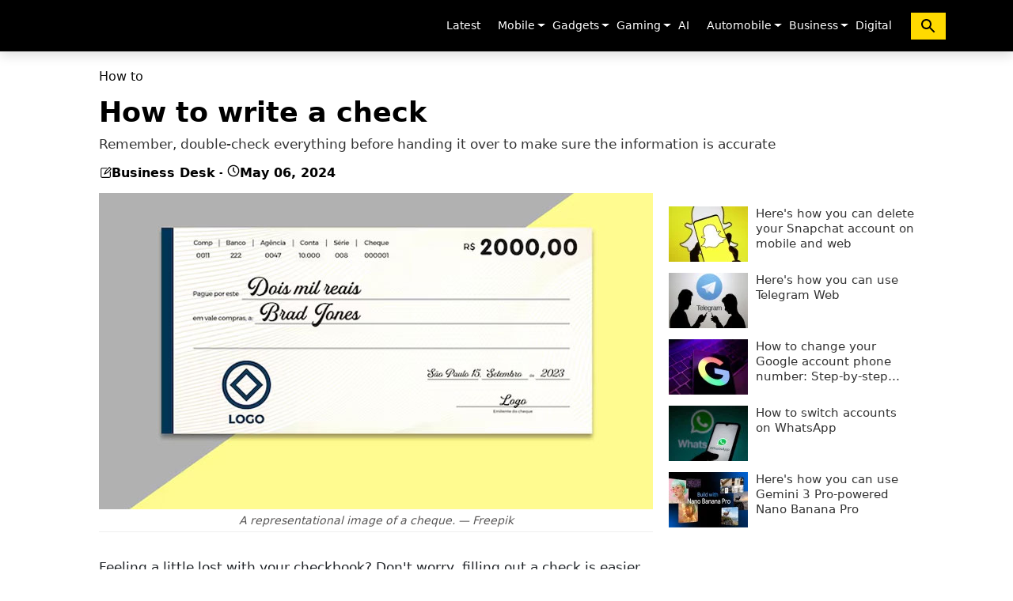

--- FILE ---
content_type: text/html; charset=UTF-8
request_url: https://www.gadinsider.com/how-to-write-a-check-how-to-5099
body_size: 16853
content:
<!doctype html>
<html lang="en" class="no-js">
<head>
    <meta charset="utf-8">
    <meta http-equiv="Content-Type" content="text/html; charset=utf-8"/>
    <meta name="viewport" content="width=device-width, initial-scale=1"/>
    <meta name="robots" content="max-image-preview:large">
        <title>How to write a check</title>
    
    
    <meta name="description" content="Feeling a little lost with your checkbook Dont worry filling out a check is easier than you think Whether its your first time or you just need a refresher Gadinsider will walk you down so the process so that you are concerned about how to fill a check" >
    <link rel="canonical" href="https://www.gadinsider.com/how-to-write-a-check-how-to-5099" />
    <link rel="alternate" type="application/rss+xml" title="How to - Gadinsider" href="https://www.gadinsider.com/rss/1"   />
    <!-- CSRF Token -->
    <meta name="csrf-token" content="6c9wfxw3qe832KzzQH4baBQCaI5jDLQn1J0RHZnx">
        <meta property="og:title" content="How to write a check" />
    <meta property="og:image" content="https://www.gadinsider.com/storage/posts/featureImages/24-05-06/17150203494654.jpg" />
    <meta property="og:description" content="Feeling a little lost with your checkbook Dont worry filling out a check is easier than you think Whether its your first time or you just need a refresher Gadinsider will walk you down so the process so that you are concerned about how to fill a check" />
    <meta property="og:url" content="https://www.gadinsider.com/how-to-write-a-check-how-to-5099">
    <meta property="og:type" content="article" />
    <meta property="og:site_name" content="GadInsider">
    <meta name="twitter:card" content="summary_large_image">
    <meta name="twitter:site" content="@Gadinsidernews">
    <meta name="twitter:creator" content="@Web Desk" />
    <meta name="twitter:title" content="How to write a check">
    <meta name="twitter:description" content="Feeling a little lost with your checkbook Dont worry filling out a check is easier than you think Whether its your first time or you just need a refresher Gadinsider will walk you down so the process so that you are concerned about how to fill a check">
    <meta name="twitter:image" content="https://www.gadinsider.com/storage/posts/featureImages/24-05-06/17150203494654.jpg">


        
    <script type="application/ld+json">
        {
            "@context": "https://schema.org/",
            "@type": "NewsArticle",
            "mainEntityofPage": "https://www.gadinsider.com/how-to-write-a-check-how-to-5099",
            "headline": "How to write a check",
             "datePublished": "2024-05-06T23:32:20+05:00",
             "dateModified": "2024-05-06T23:34:20+05:00",
             "description": "Feeling a little lost with your checkbook Dont worry filling out a check is easier than you think Whether its your first time or you just need a refresher Gadinsider will walk you down so the process so that you are concerned about how to fill a check",
             "image": {
                "@type": "ImageObject",
                "url": "https://www.gadinsider.com/storage/posts/featureImages/24-05-06/17150203494654.jpg",
                "width": 700,
                "height": 400
              },
                          "author": {
                              "@type":"Person",
                              "name":"Business Desk",
                  "url":""
              },
              
        "publisher": {
          "@type": "Organization",
          "name": "Gadinsider",
          "logo": {
            "@type": "ImageObject",
            "url": "https://www.gadinsider.com/website/img/favicon/ms-icon-112x112.png",
                "width": 427,
                "height": 60
              }
            }
        }


        </script>
<script type="application/ld+json">
    {
      "@context": "https://schema.org",
      "@type": "WebSite",
      "url": "https://www.gadinsider.com/",
      "potentialAction": {
        "@type": "SearchAction",
        "target": "https://www.gadinsider.com/search?q={search_term_string}",
        "query-input": "required name=search_term_string"
      }
    }
    </script>
    
    
        <script type="application/ld+json">
        {
            "@context":"https://schema.org",
            "@type":"Organization",
            "name":"Gadinsider",
            "url":"https://www.gadinsider.com/",
            "logo":"https://www.gadinsider.com/website/img/favicon/ms-icon-112x112.png",
            "sameAs":
            [
            "https://www.facebook.com/Gadinsider/",
            "https://x.com/Gadinsidernews",
            "https://www.youtube.com/@GadInsider"
            ]
        }
    </script>
    
    <link rel="shortcut icon" href="https://www.gadinsider.com/website/img/favicon/favicon-32x32.png">
    <link rel="apple-touch-icon" sizes="57x57" href="https://www.gadinsider.com/website/img/favicon/apple-icon-57x57.png">
    <link rel="apple-touch-icon" sizes="60x60" href="https://www.gadinsider.com/website/img/favicon/apple-icon-60x60.png">
    <link rel="apple-touch-icon" sizes="72x72" href="https://www.gadinsider.com/website/img/favicon/apple-icon-72x72.png">
    <link rel="apple-touch-icon" sizes="76x76" href="https://www.gadinsider.com/website/img/favicon/apple-icon-76x76.png">
    <link rel="apple-touch-icon" sizes="114x114" href="https://www.gadinsider.com/website/img/favicon/apple-icon-114x114.png">
    <link rel="apple-touch-icon" sizes="120x120" href="https://www.gadinsider.com/website/img/favicon/apple-icon-120x120.png">
    <link rel="apple-touch-icon" sizes="144x144" href="https://www.gadinsider.com/website/img/favicon/apple-icon-144x144.png">
    <link rel="apple-touch-icon" sizes="152x152" href="https://www.gadinsider.com/website/img/favicon/apple-icon-152x152.png">
    <link rel="apple-touch-icon" sizes="180x180" href="https://www.gadinsider.com/website/img/favicon/apple-icon-180x180.png">
    <link rel="icon" type="image/png" sizes="192x192"  href="https://www.gadinsider.com/website/img/favicon/android-icon-192x192.png">
    <link rel="icon" type="image/png" sizes="32x32" href="https://www.gadinsider.com/website/img/favicon/favicon-32x32.png">
    <link rel="icon" type="image/png" sizes="96x96" href="https://www.gadinsider.com/website/img/favicon/favicon-96x96.png">
    <link rel="icon" type="image/png" sizes="16x16" href="https://www.gadinsider.com/website/img/favicon/favicon-16x16.png">
    <meta name="msapplication-TileColor" content="#ffffff">
    <meta name="msapplication-TileImage" content="https://www.gadinsider.com/website/img/favicon/ms-icon-144x144.png">
    <meta name="theme-color" content="#ffffff">


<!-- Stylesheets -->

            <style>
    *,::after,::before{box-sizing:border-box}@media (prefers-reduced-motion:no-preference){:root{scroll-behavior:smooth}}body{margin:0;font-family:var(--bs-body-font-family);font-size:var(--bs-body-font-size);font-weight:var(--bs-body-font-weight);line-height:var(--bs-body-line-height);color:var(--bs-body-color);text-align:var(--bs-body-text-align);background-color:var(--bs-body-bg);-webkit-text-size-adjust:100%;-webkit-tap-highlight-color:transparent}ul{padding-left:2rem}ul{margin-top:0;margin-bottom:1rem}ul ul{margin-bottom:0}a{color:var(--bs-link-color);text-decoration:underline}a:hover{color:var(--bs-link-hover-color)}svg{vertical-align:middle}button{border-radius:0}button:focus:not(:focus-visible){outline:0}button{margin:0;font-family:inherit;font-size:inherit;line-height:inherit}button{text-transform:none}[role=button]{cursor:pointer}[type=button],button{-webkit-appearance:button}[type=button]:not(:disabled),[type=reset]:not(:disabled),[type=submit]:not(:disabled),button:not(:disabled){cursor:pointer}::-moz-focus-inner{padding:0;border-style:none}::-webkit-datetime-edit-day-field,::-webkit-datetime-edit-fields-wrapper,::-webkit-datetime-edit-hour-field,::-webkit-datetime-edit-minute,::-webkit-datetime-edit-month-field,::-webkit-datetime-edit-text,::-webkit-datetime-edit-year-field{padding:0}::-webkit-inner-spin-button{height:auto}::-webkit-search-decoration{-webkit-appearance:none}::-webkit-color-swatch-wrapper{padding:0}::-webkit-file-upload-button{font:inherit;-webkit-appearance:button}::file-selector-button{font:inherit;-webkit-appearance:button}.container{--bs-gutter-x:1.5rem;--bs-gutter-y:0;width:100%;padding-right:calc(var(--bs-gutter-x) * .5);padding-left:calc(var(--bs-gutter-x) * .5);margin-right:auto;margin-left:auto}@media (min-width:576px){.container{max-width:540px}}@media (min-width:768px){.container{max-width:720px}}@media (min-width:992px){.container{max-width:960px}}@media (min-width:1200px){.container{max-width:1140px}}@media (min-width:1400px){.container{max-width:1270px}}.form-control[type=file]:not(:disabled):not([readonly]){cursor:pointer}.form-control::file-selector-button{padding:.375rem .75rem;margin:-.375rem -.75rem;-webkit-margin-end:.75rem;margin-inline-end:.75rem;color:#212529;background-color:#e9ecef;pointer-events:none;border-color:inherit;border-style:solid;border-width:0;border-inline-end-width:1px;border-radius:0;transition:color .15s ease-in-out,background-color .15s ease-in-out,border-color .15s ease-in-out,box-shadow .15s ease-in-out}@media (prefers-reduced-motion:reduce){.form-control::file-selector-button{transition:none}}.form-control:hover:not(:disabled):not([readonly])::-webkit-file-upload-button{background-color:#dde0e3}.form-control:hover:not(:disabled):not([readonly])::file-selector-button{background-color:#dde0e3}.form-control-sm::file-selector-button{padding:.25rem .5rem;margin:-.25rem -.5rem;-webkit-margin-end:.5rem;margin-inline-end:.5rem}.form-control-lg::file-selector-button{padding:.5rem 1rem;margin:-.5rem -1rem;-webkit-margin-end:1rem;margin-inline-end:1rem}.form-control-color:not(:disabled):not([readonly]){cursor:pointer}.form-floating>.form-control-plaintext:not(:-moz-placeholder-shown),.form-floating>.form-control:not(:-moz-placeholder-shown){padding-top:1.625rem;padding-bottom:.625rem}.form-floating>.form-control:not(:-moz-placeholder-shown)~label{opacity:.65;transform:scale(.85) translateY(-.5rem) translateX(.15rem)}.input-group>.form-control:not(:focus).is-valid,.input-group>.form-floating:not(:focus-within).is-valid,.input-group>.form-select:not(:focus).is-valid,.was-validated .input-group>.form-control:not(:focus):valid,.was-validated .input-group>.form-floating:not(:focus-within):valid,.was-validated .input-group>.form-select:not(:focus):valid{z-index:3}.input-group>.form-control:not(:focus).is-invalid,.input-group>.form-floating:not(:focus-within).is-invalid,.input-group>.form-select:not(:focus).is-invalid,.was-validated .input-group>.form-control:not(:focus):invalid,.was-validated .input-group>.form-floating:not(:focus-within):invalid,.was-validated .input-group>.form-select:not(:focus):invalid{z-index:4}.btn:focus-visible{color:var(--bs-btn-hover-color);background-color:var(--bs-btn-hover-bg);border-color:var(--bs-btn-hover-border-color);outline:0;box-shadow:var(--bs-btn-focus-box-shadow)}.btn-check:focus-visible+.btn{border-color:var(--bs-btn-hover-border-color);outline:0;box-shadow:var(--bs-btn-focus-box-shadow)}.btn-check:checked+.btn:focus-visible,.btn.active:focus-visible,.btn.show:focus-visible,.btn:first-child:active:focus-visible,:not(.btn-check)+.btn:active:focus-visible{box-shadow:var(--bs-btn-focus-box-shadow)}.btn-link:focus-visible{color:var(--bs-btn-color)}.dropdown{position:relative}.dropdown-toggle{white-space:nowrap}.dropdown-toggle::after{display:inline-block;margin-left:.255em;vertical-align:.255em;content:"";border-top:.3em solid;border-right:.3em solid transparent;border-bottom:0;border-left:.3em solid transparent}.dropdown-toggle:empty::after{margin-left:0}.dropdown-menu{--bs-dropdown-zindex:1000;--bs-dropdown-min-width:10rem;--bs-dropdown-padding-x:0;--bs-dropdown-padding-y:0.5rem;--bs-dropdown-spacer:0.125rem;--bs-dropdown-font-size:1rem;--bs-dropdown-color:#212529;--bs-dropdown-bg:#fff;--bs-dropdown-border-color:var(--bs-border-color-translucent);--bs-dropdown-border-radius:0.375rem;--bs-dropdown-border-width:1px;--bs-dropdown-inner-border-radius:calc(0.375rem - 1px);--bs-dropdown-divider-bg:var(--bs-border-color-translucent);--bs-dropdown-divider-margin-y:0.5rem;--bs-dropdown-box-shadow:0 0.5rem 1rem rgba(0, 0, 0, 0.15);--bs-dropdown-link-color:#212529;--bs-dropdown-link-hover-color:#1e2125;--bs-dropdown-link-hover-bg:#e9ecef;--bs-dropdown-link-active-color:#fff;--bs-dropdown-link-active-bg:#0d6efd;--bs-dropdown-link-disabled-color:#adb5bd;--bs-dropdown-item-padding-x:1rem;--bs-dropdown-item-padding-y:0.25rem;--bs-dropdown-header-color:#6c757d;--bs-dropdown-header-padding-x:1rem;--bs-dropdown-header-padding-y:0.5rem;position:absolute;z-index:var(--bs-dropdown-zindex);display:none;min-width:var(--bs-dropdown-min-width);padding:var(--bs-dropdown-padding-y) var(--bs-dropdown-padding-x);margin:0;font-size:var(--bs-dropdown-font-size);color:var(--bs-dropdown-color);text-align:left;list-style:none;background-color:var(--bs-dropdown-bg);background-clip:padding-box;border:var(--bs-dropdown-border-width) solid var(--bs-dropdown-border-color);border-radius:var(--bs-dropdown-border-radius)}.dropdown-item{display:block;width:100%;padding:var(--bs-dropdown-item-padding-y) var(--bs-dropdown-item-padding-x);clear:both;font-weight:400;color:var(--bs-dropdown-link-color);text-align:inherit;text-decoration:none;white-space:nowrap;background-color:transparent;border:0}.dropdown-item:focus,.dropdown-item:hover{color:var(--bs-dropdown-link-hover-color);background-color:var(--bs-dropdown-link-hover-bg)}.dropdown-item:active{color:var(--bs-dropdown-link-active-color);text-decoration:none;background-color:var(--bs-dropdown-link-active-bg)}.dropdown-item:disabled{color:var(--bs-dropdown-link-disabled-color);pointer-events:none;background-color:transparent}.nav-link{display:block;padding:var(--bs-nav-link-padding-y) var(--bs-nav-link-padding-x);font-size:var(--bs-nav-link-font-size);font-weight:var(--bs-nav-link-font-weight);color:var(--bs-nav-link-color);text-decoration:none;transition:color .15s ease-in-out,background-color .15s ease-in-out,border-color .15s ease-in-out}@media (prefers-reduced-motion:reduce){.nav-link{transition:none}}.nav-link:focus,.nav-link:hover{color:var(--bs-nav-link-hover-color)}.navbar{--bs-navbar-padding-x:0;--bs-navbar-padding-y:0.5rem;--bs-navbar-color:rgba(0, 0, 0, 0.55);--bs-navbar-hover-color:rgba(0, 0, 0, 0.7);--bs-navbar-disabled-color:rgba(0, 0, 0, 0.3);--bs-navbar-active-color:rgba(0, 0, 0, 0.9);--bs-navbar-brand-padding-y:0.3125rem;--bs-navbar-brand-margin-end:1rem;--bs-navbar-brand-font-size:1.25rem;--bs-navbar-brand-color:rgba(0, 0, 0, 0.9);--bs-navbar-brand-hover-color:rgba(0, 0, 0, 0.9);--bs-navbar-nav-link-padding-x:0.5rem;--bs-navbar-toggler-padding-y:0.25rem;--bs-navbar-toggler-padding-x:0.75rem;--bs-navbar-toggler-font-size:1.25rem;--bs-navbar-toggler-icon-bg:url("data:image/svg+xml,%3csvg xmlns='http://www.w3.org/2000/svg' viewBox='0 0 30 30'%3e%3cpath stroke='rgba%280, 0, 0, 0.55%29' stroke-linecap='round' stroke-miterlimit='10' stroke-width='2' d='M4 7h22M4 15h22M4 23h22'/%3e%3c/svg%3e");--bs-navbar-toggler-border-color:rgba(0, 0, 0, 0.1);--bs-navbar-toggler-border-radius:0.375rem;--bs-navbar-toggler-focus-width:0.25rem;--bs-navbar-toggler-transition:box-shadow 0.15s ease-in-out;position:relative;display:flex;flex-wrap:wrap;align-items:center;justify-content:space-between;padding:var(--bs-navbar-padding-y) var(--bs-navbar-padding-x)}.navbar>.container{display:flex;flex-wrap:inherit;align-items:center;justify-content:space-between}.navbar-brand{padding-top:var(--bs-navbar-brand-padding-y);padding-bottom:var(--bs-navbar-brand-padding-y);margin-right:var(--bs-navbar-brand-margin-end);font-size:var(--bs-navbar-brand-font-size);color:var(--bs-navbar-brand-color);text-decoration:none;white-space:nowrap}.navbar-brand:focus,.navbar-brand:hover{color:var(--bs-navbar-brand-hover-color)}.navbar-nav{--bs-nav-link-padding-x:0;--bs-nav-link-padding-y:0.5rem;--bs-nav-link-font-weight: ;--bs-nav-link-color:var(--bs-navbar-color);--bs-nav-link-hover-color:var(--bs-navbar-hover-color);--bs-nav-link-disabled-color:var(--bs-navbar-disabled-color);display:flex;flex-direction:column;padding-left:0;margin-bottom:0;list-style:none}.navbar-nav .dropdown-menu{position:static}.navbar-collapse{flex-basis:100%;flex-grow:1;align-items:center}.navbar-toggler{padding:var(--bs-navbar-toggler-padding-y) var(--bs-navbar-toggler-padding-x);font-size:var(--bs-navbar-toggler-font-size);line-height:1;color:var(--bs-navbar-color);background-color:transparent;border:var(--bs-border-width) solid var(--bs-navbar-toggler-border-color);border-radius:var(--bs-navbar-toggler-border-radius);transition:var(--bs-navbar-toggler-transition)}@media (prefers-reduced-motion:reduce){.navbar-toggler{transition:none}}.navbar-toggler:hover{text-decoration:none}.navbar-toggler:focus{text-decoration:none;outline:0;box-shadow:0 0 0 var(--bs-navbar-toggler-focus-width)}.navbar-toggler-icon{display:inline-block;vertical-align:middle;background-image:var(--bs-navbar-toggler-icon-bg);background-repeat:no-repeat;background-position:center;background-size:100%}@media (min-width:992px){.navbar-expand-lg{flex-wrap:nowrap;justify-content:flex-start}.navbar-expand-lg .navbar-nav{flex-direction:row}.navbar-expand-lg .navbar-nav .dropdown-menu{position:absolute}.navbar-expand-lg .navbar-nav .nav-link{padding-right:var(--bs-navbar-nav-link-padding-x);padding-left:var(--bs-navbar-nav-link-padding-x)}.navbar-expand-lg .navbar-collapse{display:flex!important;flex-basis:auto}.navbar-expand-lg .navbar-toggler{display:none}}.visually-hidden-focusable:not(:focus):not(:focus-within){position:absolute!important;width:1px!important;height:1px!important;padding:0!important;margin:-1px!important;overflow:hidden!important;clip:rect(0,0,0,0)!important;white-space:nowrap!important;border:0!important}.p-0{padding:0!important}html, body, div, span, a, ul, li, nav{border:0;padding: 0;font-size:100%;font:inherit;vertical-align:baseline}nav{display:block}ul{list-style:none}:focus{outline: 0}html, body{margin: 0;padding: 0;height: 100%;width: 100%;font-family:"Segoe UI", system-ui, -apple-system, sans-serif}body{background-color: #ffffff;margin: 0;padding: 0;overflow-y: scroll}a, a:hover{text-decoration: none}.collapse:not(.show){display:none}.nav-item{padding:0 3px}.nav-item.dropdown:hover .dropdown-menu{display:block;right:0;left:inherit}.nav-link{color:#fff;font-size:14px}.nav-link:focus, .nav-link:hover{color:#ffe200}.navbar-brand{padding-bottom:0}.navbar-toggler-icon{background-image:none;width:auto;height:auto;color:#fff}.navbar-expand-lg{background-color:#000;border: 0;box-shadow:0 4px 15px 0 rgba(0, 0, 0, 0.15);border-radius:0;height:auto;z-index:10;margin-bottom:22px;z-index:9999}.navbar-collapse ul{margin: 0;padding: 0}.navbar-collapse{padding-right: 0;padding-left: 0;flex-grow: inherit}ul.dropdown-menu{box-shadow: -1px 2px 5px 0 rgba(0, 0, 0, 0.15);border-top: 0;border-radius: 0;transition: all .3s ease-in-out}ul.dropdown-menu>li>a{display:block;padding:10px 0 10px 15px;clear:both;font-weight:400;line-height: 1.42857143;color:#333333;white-space:nowrap;font-size:12px;font-family: Open Sans, sans-serif;transition: all .3s ease-in-out;border-top:1px solid rgba(0, 0, 0, .1)}.span_dropdown{position: absolute;right: -2px;top: 8px;color: #fff}.rate:not(:checked) >input{display: none}.rate:not(:checked) >label{float:right;width:1em;overflow:hidden;white-space:nowrap;cursor:pointer;font-size:30px;color:#ccc}.rate:not(:checked) >label:before{content: '★ '}.rate:not(:checked) >label:hover, .rate:not(:checked) >label:hover ~ label{color:#deb217}@media (min-width:1600px){.container{width:1430px}}@media (max-width: 991px){.dropdown-menu.show{display:block!important;}.navbar-nav .dropdown-menu{background-color:transparent}.span_dropdown{z-index:999;padding:0 5px;top:18px}.nav-item.dropdown:hover .dropdown-menu{display:none}.nav-link{float:left;font-size:18px;padding:15px 0}.navbar-collapse{transition: 0.3s ease-in}.navbar-collapse ul.navbar-nav{height:auto;padding-top: 20px}.navbar-collapse ul li.nav-item{padding: 2px 10px;border-top: 1px solid #313131}ul.dropdown-menu>li>a{padding: 10px 0 10px 15px;color:#fff;font-size:15px}}@media (max-width: 767px){.navbar-toggler:focus{box-shadow: none}.navbar-toggler{width: 44px}.navbar-brand{display: block;width: calc(100% - 44px);margin-right: 0}}.nav_search{border:0;background-color: #ffda00;padding:5px 10px;margin-left:10px;} @media (max-width: 991px){.nav_search{width:100%;padding:5px 10px;margin-left:0;}}
    :root{--bs-blue: #0d6efd;--bs-indigo: #6610f2;--bs-purple: #6f42c1;--bs-pink: #d63384;--bs-red: #dc3545;--bs-orange: #fd7e14;--bs-yellow: #ffc107;--bs-green: #198754;--bs-teal: #20c997;--bs-cyan: #0dcaf0;--bs-black: #000;--bs-white: #fff;--bs-gray: #6c757d;--bs-gray-dark: #343a40;--bs-gray-100: #f8f9fa;--bs-gray-200: #e9ecef;--bs-gray-300: #dee2e6;--bs-gray-400: #ced4da;--bs-gray-500: #adb5bd;--bs-gray-600: #6c757d;--bs-gray-700: #495057;--bs-gray-800: #343a40;--bs-gray-900: #212529;--bs-primary: #0d6efd;--bs-secondary: #6c757d;--bs-success: #198754;--bs-info: #0dcaf0;--bs-warning: #ffc107;--bs-danger: #dc3545;--bs-light: #f8f9fa;--bs-dark: #212529;--bs-primary-rgb: 13, 110, 253;--bs-secondary-rgb: 108, 117, 125;--bs-success-rgb: 25, 135, 84;--bs-info-rgb: 13, 202, 240;--bs-warning-rgb: 255, 193, 7;--bs-danger-rgb: 220, 53, 69;--bs-light-rgb: 248, 249, 250;--bs-dark-rgb: 33, 37, 41;--bs-white-rgb: 255, 255, 255;--bs-black-rgb: 0, 0, 0;--bs-body-color-rgb: 33, 37, 41;--bs-body-bg-rgb: 255, 255, 255;--bs-font-sans-serif: system-ui, -apple-system, "Segoe UI", Roboto, "Helvetica Neue", "Noto Sans", "Liberation Sans", Arial, sans-serif, "Apple Color Emoji", "Segoe UI Emoji", "Segoe UI Symbol", "Noto Color Emoji";--bs-font-monospace: SFMono-Regular, Menlo, Monaco, Consolas, "Liberation Mono", "Courier New", monospace;--bs-gradient: linear-gradient(180deg, rgba(255, 255, 255, 0.15), rgba(255, 255, 255, 0));--bs-body-font-family: var(--bs-font-sans-serif);--bs-body-font-size: 1rem;--bs-body-font-weight: 400;--bs-body-line-height: 1.5;--bs-body-color: #212529;--bs-body-bg: #fff;--bs-border-width: 1px;--bs-border-style: solid;--bs-border-color: #dee2e6;--bs-border-color-translucent: rgba(0, 0, 0, 0.175);--bs-border-radius: 0.375rem;--bs-border-radius-sm: 0.25rem;--bs-border-radius-lg: 0.5rem;--bs-border-radius-xl: 1rem;--bs-border-radius-2xl: 2rem;--bs-border-radius-pill: 50rem;--bs-link-color: #0d6efd;--bs-link-hover-color: #0a58ca;--bs-code-color: #d63384;--bs-highlight-bg: #fff3cd}*, ::after, ::before{box-sizing: border-box}.h2, .h3, h1, h2{margin-top: 0;margin-bottom: .5rem;font-weight: 500;line-height: 1.2}h1{font-size: calc(1.375rem + 1.5vw)}@media (min-width:1200px){h1{font-size: 2.5rem}}.h2, h2{font-size: calc(1.325rem + .9vw)}@media (min-width:1200px){.h2, h2{font-size: 2rem}}.h3{font-size: calc(1.3rem + .6vw)}@media (min-width:1200px){.h3{font-size: 1.75rem}}p{margin-top: 0;margin-bottom: 1rem}ol, ul{padding-left: 2rem}ol, ul{margin-top: 0;margin-bottom: 1rem}.small{font-size: .875em}a{color: var(--bs-link-color);text-decoration: underline}a:hover{color: var(--bs-link-hover-color)}figure{margin: 0 0 1rem}img{vertical-align: middle}[type=button]:not(:disabled), [type=reset]:not(:disabled), [type=submit]:not(:disabled){cursor: pointer}::-moz-focus-inner{padding: 0;border-style: none}::-webkit-datetime-edit-day-field, ::-webkit-datetime-edit-fields-wrapper, ::-webkit-datetime-edit-hour-field, ::-webkit-datetime-edit-minute, ::-webkit-datetime-edit-month-field, ::-webkit-datetime-edit-text, ::-webkit-datetime-edit-year-field{padding: 0}::-webkit-inner-spin-button{height: auto}::-webkit-search-decoration{-webkit-appearance: none}::-webkit-color-swatch-wrapper{padding: 0}::-webkit-file-upload-button{font: inherit;-webkit-appearance: button}::file-selector-button{font: inherit;-webkit-appearance: button}.row{--bs-gutter-x: 1.5rem;--bs-gutter-y: 0;display: flex;flex-wrap: wrap;margin-top: calc(-1 * var(--bs-gutter-y));margin-right: calc(-.5 * var(--bs-gutter-x));margin-left: calc(-.5 * var(--bs-gutter-x))}.row>*{flex-shrink: 0;width: 100%;max-width: 100%;padding-right: calc(var(--bs-gutter-x) * .5);padding-left: calc(var(--bs-gutter-x) * .5);margin-top: var(--bs-gutter-y)}@media (min-width:576px){.col-sm-12{flex: 0 0 auto;width: 100%}}@media (min-width:768px){.col-md-12{flex: 0 0 auto;width: 100%}}@media (min-width:992px){.col-lg-4{flex: 0 0 auto;width: 33.33333333%}}:not(.btn-check)+.btn:active:focus-visible{box-shadow: var(--bs-btn-focus-box-shadow)}.breadcrumb{--bs-breadcrumb-padding-x: 0;--bs-breadcrumb-padding-y: 0;--bs-breadcrumb-margin-bottom: 1rem;--bs-breadcrumb-divider-color: #6c757d;--bs-breadcrumb-item-padding-x: 0.5rem;--bs-breadcrumb-item-active-color: #6c757d;display: flex;flex-wrap: wrap;padding: var(--bs-breadcrumb-padding-y) var(--bs-breadcrumb-padding-x);margin-bottom: var(--bs-breadcrumb-margin-bottom);font-size: var(--bs-breadcrumb-font-size);list-style: none;background-color: var(--bs-breadcrumb-bg);border-radius: var(--bs-breadcrumb-border-radius)}.clearfix::after{display: block;clear: both;content: ""}.pt-3{padding-top: 1rem !important}.colorbg{background: #ffe200}.colorbg_black{background: #000219;color: #fff}.border-8{border-bottom: 2px solid #ffe200}.border-9{border-bottom: 2px solid #000219}a, body, div, figcaption, figure, h1, h2, html, i, img, li, nav, ol, p, section, span, ul{border: 0;padding: 0;font-size: 100%;vertical-align: baseline}figcaption, figure, nav, section{display: block}ol, ul{list-style: none}:focus{outline: 0}i{font-style: italic;font-family: georgia}figure{margin: 10px 0}.h2, .h3, h1, h2{line-height: 1.3em;font-weight: 700;color: #333}h1{font-size: 37px}.h2, h2{font-size: 31px}.h3{font-size: 25px}a, a:hover{text-decoration: none}.img-credits{position: absolute;left: 0;right: 0;bottom: 0;padding: 10px 15px 15px;opacity: 1;transition: .3s ease-in-out;color: #ccc;background: linear-gradient(to top, rgb(0 0 0) 0, rgb(0 0 0 / 0) 100%)}.single-post .img-credits{width: 100%;float: left;position: relative;background: 0 0;padding: 0}.single-post-container img{max-width: 100%;height: 100%}.post-info{font-size: 11px;color: #777;display: flex;align-items: center}.post-info span{margin-right: 5px;float: left;display: flex;align-items: center;gap: 6px;color: #000;font-weight: 600}.title-wrapper{padding: 8px 0 5px;margin-bottom: 20px}.title-wrapper .h2{margin: 0;font-size: 16px;line-height: 1.2em;text-transform: uppercase;color: #000;padding: 0}.title-wrapper .h2 span{padding: 6px 20px 5px}.widget{margin-bottom: 30px}.theiaStickySidebar{top: 20px}.fbt-vc-inner{margin-bottom: 0}.fbt-vc-inner .post-item{margin-bottom: 25px}.fbt-vc-inner .post-content .h3{margin: 10px 0 8px;font-size: 19px}.fbt-vc-inner .small .post-content .h3{margin: 0 0 5px;font-size: 15px}.fbt-vc-inner.nude .post-content .h3{font-size: 19px}.fbt-vc-inner.nude.large .post-content .h3{font-size: 16px;line-height: 1.3em;font-weight:500;color:#333;margin:0 0 5px;overflow:hidden;text-overflow:ellipsis;display: -webkit-box;min-height: 66px;-webkit-line-clamp: 3;-webkit-box-orient: vertical}.post-sidebar .tag-widget ul.tag-list{margin:0;padding:0}.single-post .post-title h1{padding:0;margin:10px 0;font-size:35px;line-height:1.15em;color:#000}.single-post h1{font-size: 35px}.single-post h2{font-size: 25px}.post-share{float: left;width: 100%;margin: 0 auto 20px;text-align: center}.post-share li{margin: 0 2px 2px 0;display: inline-block;font-size: 10px;-webkit-border-radius: 2px;-moz-border-radius: 2px;-o-border-radius: 2px;border-radius: 2px}.post-share li a{position: relative;padding: 5px 5px 4px;display: inline-block}.post-share ul{list-style: none;margin: 0;padding: 0}a.facebook.df-share{background-color: #3b5998}a.twitter.df-share{background-color: #000}a.whatsapp.df-pluss{background-color: #46a606}  .post-text-content{margin-bottom:15px;margin-top:15px;width:100%;float:left}.post-grid .img-crop{margin-bottom:0}.post-text-content p{font-size:17px;line-height:1.7em}.post-grid .post-text-content p{font-style:italic;font-size:13px}.post-text-content p.disclaimer{font-size:11px;line-height:1.7em;margin:0}.img-description{text-align:center;color:#999999;font-size:12px;font-family:'Georgia',sans-serif;font-style:italic;margin:8px 0 0}.post-text-content ul{list-style:disc;padding-left:19px;font-size:17px;line-height:1.8em}.post-text-content ul li{margin-bottom:10px}.post-text-content ol{list-style:auto;padding-left:19px;font-size:17px;line-height:1.8em}.post-text-content ol li{margin-bottom:10px}.medium-insert-images.ui-sortable{margin-bottom: 20px;width:100%}.right_sidebar_list ul li{width: 100%;float: left;margin-bottom: 10px}.right_sidebar_list .right_sidebar_pic{width: 100px;float: left;margin-right: 10px;position:relative}.right_sidebar_list .right_sidebar_pic img{max-width: 100%;height:100%}.right_sidebar_list .right_sidebar_text{width: calc(100% - 100px - 10px);float: left}.right_sidebar_list .right_sidebar_text a{color: #333;font-size: 15px;line-height: 1.3em;font-weight:500;min-height: 42px;overflow: hidden;text-overflow: ellipsis;display: -webkit-box;-webkit-line-clamp: 3;-webkit-box-orient: vertical}.preloader{position: fixed;background-color: #fff;background-position: center center;background-repeat: no-repeat;top: 0;left: 0;right: 0;bottom: 0;z-index: 99999;display: -webkit-box;display: -ms-flexbox;display: flex;-webkit-box-pack: center;-ms-flex-pack: center;justify-content: center;-webkit-box-align: center;-ms-flex-align: center;align-items: center;text-align: center}.preloader__image{-webkit-animation-fill-mode: both;animation-fill-mode: both;-webkit-animation-name: flipInY;animation-name: flipInY;-webkit-animation-duration: 2s;animation-duration: 2s;-webkit-animation-iteration-count: infinite;animation-iteration-count: infinite;background-repeat: no-repeat;background-position: center center;background-size: 60px auto;width: 100%;height: 100%}@-webkit-keyframes flipInY{0%{-webkit-transform: perspective(400px) rotate3d(0, 1, 0, 90deg);transform: perspective(400px) rotate3d(0, 1, 0, 90deg);-webkit-animation-timing-function: ease-in;animation-timing-function: ease-in;opacity: 0}40%{-webkit-transform: perspective(400px) rotate3d(0, 1, 0, -20deg);transform: perspective(400px) rotate3d(0, 1, 0, -20deg);-webkit-animation-timing-function: ease-in;animation-timing-function: ease-in}60%{-webkit-transform: perspective(400px) rotate3d(0, 1, 0, 10deg);transform: perspective(400px) rotate3d(0, 1, 0, 10deg);opacity: 1}80%{-webkit-transform: perspective(400px) rotate3d(0, 1, 0, -5deg);transform: perspective(400px) rotate3d(0, 1, 0, -5deg)}100%{-webkit-transform: perspective(400px);transform: perspective(400px)}}@keyframes flipInY{0%{-webkit-transform: perspective(400px) rotate3d(0, 1, 0, 90deg);transform: perspective(400px) rotate3d(0, 1, 0, 90deg);-webkit-animation-timing-function: ease-in;animation-timing-function: ease-in;opacity: 0}40%{-webkit-transform: perspective(400px) rotate3d(0, 1, 0, -20deg);transform: perspective(400px) rotate3d(0, 1, 0, -20deg);-webkit-animation-timing-function: ease-in;animation-timing-function: ease-in}60%{-webkit-transform: perspective(400px) rotate3d(0, 1, 0, 10deg);transform: perspective(400px) rotate3d(0, 1, 0, 10deg);opacity: 1}80%{-webkit-transform: perspective(400px) rotate3d(0, 1, 0, -5deg);transform: perspective(400px) rotate3d(0, 1, 0, -5deg)}100%{-webkit-transform: perspective(400px);transform: perspective(400px)}}.container.post_container{width:1054px}.post-wrapper{width:100%;float:left}.single-post-left{width:700px;float: left;margin-right: 20px}.post-sidebar{width: calc(100% - 700px - 20px);float: left}.postExcerpt{color: #333;font-size: 17px;font-weight: 500;margin-bottom: 15px}.img-thumb_post img{width: 100%;height: 100%}@media (max-width:991px){.single-post-left{width: 100%;float: left;margin-right: 0}.post-sidebar{width: 100%;float: left}}@media (max-width:767px){.single-post .post-title h1{font-size: 22px}.single-post h2{font-size: 19px}.single-post-container .social-text img{max-width:20px;height:100%}}@media (max-width:576px){.container.post_container{width:100%}}.medium-insert-images{text-align:left}.medium-insert-images figure{margin:0;display:block}.medium-insert-images figure img{max-width: 100%;margin-top: 1em;vertical-align:top}.medium-insert-images figure:first-child img{margin-top:0}.medium-insert-images{display:table;aspect-ratio: 16/9}.medium-insert-images figure{position:relative}.medium-insert-images figure figcaption{position:relative;z-index:1;display:block;text-align:center;margin:0 0 10px 0;color:#585656;font-size:14px;font-style:italic;outline:0 solid transparent;margin-top:0;padding:6px 4px 6px 4px;border-bottom:1px solid #efefef;font-weight:400}.medium-insert-images figure figcaption:focus{outline:0 solid transparent}li.breadcrumb-item a{color:#0e0e0e !important}.img-credits span.date{font-size:16px}medium-insert-images, .mediumInsert{text-align: left}.medium-insert-images figure, .mediumInsert figure{margin: 0;display: block}.medium-insert-images figure img, .mediumInsert figure img{max-width: 100%;margin-top: 1em;vertical-align: top}.medium-insert-images figure:first-child img, .mediumInsert figure:first-child img{margin-top: 0}.medium-insert-images.medium-insert-images-left, .medium-insert-images-left.mediumInsert, .mediumInsert.small{width: calc(100% / 2 - 15px);float: left;margin: 6px 15px 20px 0}.medium-insert-images.medium-insert-images-left50, .medium-insert-images-left50.mediumInsert, .mediumInsert.small{width: calc(100% / 2 - 10px);float: left;margin: 6px 10px 20px 0}.medium-insert-images.medium-insert-images-right, .medium-insert-images-right.mediumInsert{width: calc(100% / 2 - 15px);float: right;margin: 6px 0 20px 15px}.medium-insert-images.medium-insert-images-right50, .medium-insert-images-right50.mediumInsert{width: calc(100% / 2 - 10px);float: right;margin: 6px 0 20px 10px}.medium-insert-images.medium-insert-images-grid, .medium-insert-images-grid.mediumInsert{display: -webkit-box;display: -webkit-flex;display: -ms-flexbox;display: flex;-webkit-flex-wrap: wrap;-ms-flex-wrap: wrap;flex-wrap: wrap;-webkit-box-align: start;-webkit-align-items: flex-start;-ms-flex-align: start;align-items: flex-start;-webkit-box-pack: center;-webkit-justify-content: center;-ms-flex-pack: center;justify-content: center;margin: .5em -.5em}.medium-insert-images.medium-insert-images-grid figure, .medium-insert-images-grid.mediumInsert figure{width: calc(100% / 3 - 30px);display: inline-block}.medium-insert-images.medium-insert-images-grid figure img, .medium-insert-images-grid.mediumInsert figure img{max-width: calc(100% - 1em);margin: .5em}.medium-insert-embeds, .mediumInsert-embeds{text-align: center;margin: 1em 0;position: relative}.medium-insert-embeds iframe, .mediumInsert-embeds iframe, .medium-insert-embeds div, .mediumInsert-embeds div{}.medium-insert-embeds.medium-insert-embeds-left, .medium-insert-embeds-left.mediumInsert-embeds{width: calc(100% / 3 - 15px);float: left;margin: 6px 15px 20px 0}.medium-insert-embeds.medium-insert-embeds-left50, .medium-insert-embeds-left50.mediumInsert-embeds{width: calc(100% / 2 - 10px);float: left;margin: 6px 10px 20px 0}.medium-insert-embeds.medium-insert-embeds-right, .medium-insert-embeds-right.mediumInsert-embeds{width: calc(100% / 3 - 15px);float: right;margin: 6px 0 20px 15px}.medium-insert-embeds.medium-insert-embeds-right50, .medium-insert-embeds-right50.mediumInsert-embeds{width: calc(100% / 2 - 10px);float: right;margin: 6px 0 5px 10px}.medium-insert-images{display: table;aspect-ratio: 16 / 9}.medium-insert-images figure, .mediumInsert figure, .medium-insert-embeds figure, .mediumInsert-embeds figure{position: relative}.medium-insert-images figure figcaption, .mediumInsert figure figcaption, .medium-insert-embeds figure figcaption, .mediumInsert-embeds figure figcaption{position: relative;z-index: 1;display: block;text-align: center;margin: 0 0 10px 0;color: #585656;font-size: 14px;font-style: italic;outline: 0 solid transparent;margin-top: 0;padding: 6px 4px 6px 4px;border-bottom: 1px solid #efefef;font-weight: 400}.medium-insert-images figure figcaption:focus, .mediumInsert figure figcaption:focus, .medium-insert-embeds figure figcaption:focus, .mediumInsert-embeds figure figcaption:focus{outline: 0 solid transparent}.medium-insert-embed .embed_external_url.embedRelatedStory{box-sizing: border-box;-webkit-box-orient: vertical;-webkit-flex-direction: column;flex-direction: column;display: -webkit-box;display: -webkit-flex;display: flex;-webkit-box-direction: normal;color: rgba(0,0,0,0.87);border-radius: 2px;text-align: left;color: #333;background-color: #fff;bottom: 0;width: 60% !important;display: block;border:1px rgb(204, 214, 221) solid;position: relative}.medium-insert-embeds.medium-insert-embeds-left .medium-insert-embed .embed_external_url.embedRelatedStory, .medium-insert-embeds.medium-insert-embeds-right .medium-insert-embed .embed_external_url.embedRelatedStory, .medium-insert-embeds.medium-insert-embeds-left50 .medium-insert-embed .embed_external_url.embedRelatedStory, .medium-insert-embeds.medium-insert-embeds-right50 .medium-insert-embed .embed_external_url.embedRelatedStory{width: 100% !important}.medium-insert-embeds-left.hlsurl, .medium-insert-embeds-right.hlsurl{width: calc(100% / 2 - 30px)}.medium-insert-embeds-left.embed_gallery_cont, .medium-insert-embeds-right.embed_gallery_cont{width: calc(100% / 2 - 30px)}.medium-insert-embeds-left.rpClass, .medium-insert-embeds-right.rpClass{width: calc(100% / 2 - 30px)}.long-content .medium-insert-embeds .embed_external_url a, .content-area .medium-insert-embeds .embed_external_url a, .detail-content .medium-insert-embeds .embed_external_url a{text-decoration: none !important}.medium-insert-embed .embed_external_url.embedRelatedStory img{-o-object-fit: cover;object-fit: cover;margin: 0;display: block;position: relative;width: 100%;height: 135px;margin: 0 auto !important;margin-bottom: 10px !important;overflow: hidden}.medium-insert-embed .embed_external_url.embedRelatedStory .iconArea img{width: auto;min-height: inherit;position: absolute;top: 5px;right: 5px;width: 35px;height: auto;transform: none;border-radius: 6px;height: 32px}.medium-insert-embed .embed_external_url.embedRelatedStory h4{padding: 10px;font-weight: 400;text-align: left;font-size: 16px;color: rgba(0,0,0,.9)!important;line-height: 18px;text-overflow: ellipsis;overflow: hidden;margin-top: 0px;padding-top: 0px;padding-bottom: 0px;line-height: 1.1!important;max-height: 4.2em !important;display: -webkit-box!important;-webkit-line-clamp: 3!important;-webkit-box-orient: vertical!important;overflow: hidden!important}.medium-insert-embed .embed_external_url.embedRelatedStory p{padding: 0 10px 10px 10px;font-weight: 300;text-align: left;font-size: 12px;color: #333;line-height: 13px !important;max-height: 115px;min-height: 115px;text-overflow: ellipsis;overflow: hidden;margin-bottom: 0px!important;display: none !important}.medium-insert-embeds figure{margin: 0px}.medium-insert-embed .embed_external_url twitterwidget{}.medium-insert-embeds.medium-insert-embeds-left .medium-insert-embed .embed_external_url iframe, .medium-insert-embeds.medium-insert-embeds-right .medium-insert-embed .embed_external_url iframe, .medium-insert-embeds.medium-insert-embeds-left50 .medium-insert-embed .embed_external_url iframe, .medium-insert-embeds.medium-insert-embeds-right50 .medium-insert-embed .embed_external_url iframe{width: 100%}.medium-zoom--open .medium-zoom-overlay{z-index: 99}.medium-insert-embed.tweetVideo{}.medium-editor-table{margin: 20px 0}.medium-editor-table td{border: 1px solid #d2cece !important;padding: 5px;text-align: center;background-color: #fff !important;line-height:20px}.medium-editor-table tr:nth-child(1) td{font-weight: bold;padding: 5px;font-size: 16px}.medium-insert-embed .instagramPost iframe{width: 80%}.medium-insert-embeds-center .tweetPost .twitter-tweet,.medium-insert-embeds-center .instagram-media{margin-left: auto !important;margin-right: auto !important}.reviewTopRow{display: flex;justify-content: space-between;align-items: center}.text-blink-text{left: 16px;font-size: 16px;padding: 1px 6px}
    .miniFooter{ padding-top: 0 !important;} .footer-wrapper{ background: #000; padding: 0 0 15px 0; margin-top: 30px} .footer-wrapper a{ color: #fff} .footer-wrapper .fa-icon-wrap{ text-align: right; margin-top: 0; line-height: inherit} .footer-wrapper .fa-icon-wrap a{ width: 30px; height: 30px; line-height: 40px; background: #333333; text-align: center; font-weight: normal normal; margin: 0} .footer-wrapper .fa-icon-wrap a:hover{ background: #0099cc} .copyrights{ border-color: rgba(255, 255, 255, 0.15); border-style: solid; border-width: 1px 0 0; padding: 15px 0 0 0} .copyrights p{ font-size: 12px; color: #fff; text-align: center; margin: 0} .fbt-footer-nav{ text-align: center} .fbt-footer-nav ul{ margin: -3px 0 0; padding: 0} .fbt-footer-nav ul li{ display: inline-block; margin-left: 10px} .fbt-footer-nav ul li a{ display: inline-block; text-decoration: none; transition: all 0.2s ease-in-out; -moz-transition: all 0.2s ease-in-out; -webkit-transition: all 0.2s ease-in-out; -o-transition: all 0.2s ease-in-out; color: #fff; font-size: 12px; padding: 0} .fbt-footer-nav ul li a:hover{ color: #0099cc} .fbt-footer-nav ul li:first-child{ margin-left: 0} .fbt-footer-nav ul li:before{ content: '/'; margin-right: 15px; color: #777777; font-size: 12px} .fbt-footer-nav ul li:first-child:before{ display: none; margin-right: 0} .rate:not(:checked)>input{ display: none} .rate:not(:checked)>label{ float: right; width: 1em; overflow: hidden; white-space: nowrap; cursor: pointer; font-size: 30px; color: #ccc} .rate:not(:checked)>label:before{ content: '★ '} .rate:not(:checked)>label:hover, .rate:not(:checked)>label:hover~label{ color: #deb217} @media (min-width: 1600px){ .container{ width: 1430px}} @media (max-width: 767px){ .footer_logo{ text-align: center} .fbt-footer-nav{ text-align: center; margin: 20px 0} .footer-wrapper .fa-icon-wrap{ text-align: center; margin-bottom: 20px}}.responsive_table{overflow-x: auto;}
</style>


    

    <!-- End Google Tag Manager -->

            <script async src="https://www.googletagmanager.com/gtag/js?id=G-ZW9QZ7TS33"></script>
            <script>
        window.dataLayer = window.dataLayer || [];
        function gtag(){dataLayer.push(arguments);}
        gtag('js', new Date());
        gtag('config', 'G-ZW9QZ7TS33', {
            'language':'English',
            'page_type':'Detail Page' ,
            'detail_page_type':'Article Detail' ,
            'sub_category':'How to' ,
            'publish_date':'06-May-2024',
            'publish_time':'23:32:20',
            'update_date':'06-May-2024',
            'article_word_count':408 ,
            
            'author_name':"Afreen Mirza" ,
            'page_category':"How to",
            'article_age':'1 year ago' ,
            'author_id':3 , //12344
            'story_id':5099 , //7823
            'video_embed':'No' ,
            'ad_present' : 'No',
            'Contributors' : "",
        });
    </script>



</head>
<body>


<div class="navbar-fixed-top"></div>
<!-- Menu Navigation Start -->
<nav class="navbar navbar-expand-lg p-0 nav_bar">
    <div class="container">
        <a title="Home" class="navbar-brand" href="https://www.gadinsider.com"

        <span style="height: 65px;width: 283px;display: flex;">
            <svg id="Layer_1" data-name="Layer 1" xmlns="http://www.w3.org/2000/svg" viewBox="0 0 842.11 114.62">
                <defs>
                 <style>.cls-1 {stroke-width: .5px;}.cls-1, .cls-2, .cls-3, .cls-4 {fill: #fff;}.cls-1, .cls-3, .cls-4 {stroke: #fff;}.cls-1, .cls-3, .cls-4, .cls-5 {stroke-miterlimit: 10;}.cls-2 {opacity: .5;}.cls-3 {stroke-width: 2px;}.cls-6, .cls-5 {fill: #feda00;}.cls-7 {fill: none;}.cls-5 {stroke: #feda00;stroke-width: 3px;}</style>
                </defs>
                <path class="cls-5" d="m55.31,68.72v-15.22h53.12c3.18,34.58-18.81,59.62-52.15,59.62S1.5,90.99,1.5,60.42,24.46,7.58,56.28,7.58c18.67,0,37.21,9.13,45.51,22.41v12.73h-20.06c-3.46-8.16-13.83-13.97-25.45-13.97-17.71-.14-30.02,12.86-30.02,31.68s12.59,31.4,30.02,31.54c15.91.14,27.94-9.27,28.63-23.24h-29.6Z"></path>
                <path class="cls-4" d="m558.92,108.91V28.99s2.16,5,9.71,5,9.94-5,9.94-5v79.92h-19.64Z"></path>
                <path class="cls-4" d="m818.54,108.91l-18.12-32.79h-14.39v32.79h-19.64V16.64h43.16c19.23,0,31.12,12.59,31.12,29.74,0,16.18-10.37,25.04-20.33,27.39l20.89,35.14h-22.69Zm1.94-62.66c0-7.61-5.95-12.31-13.69-12.31h-20.75v24.9h20.75c7.75,0,13.69-4.7,13.69-12.59Z"></path>
                <path class="cls-4" d="m689.21,108.91V16.64h65.29v17.29h-45.65v19.37h44.68v17.29h-44.68v21.03h45.65v17.29h-65.29Z"></path>
                <path class="cls-4" d="m593.36,108.91V16.64h36.38c28.91,0,48.97,18.4,48.97,46.06s-20.06,46.2-48.83,46.2h-36.52Zm65.29-46.2c0-16.19-9.96-28.77-28.77-28.77h-16.88v57.69h16.74c18.26,0,28.91-13.14,28.91-28.91Z"></path>
                <path class="cls-4" d="m473.02,95.91l10.79-15.35c6.5,6.78,16.6,12.59,29.33,12.59,10.93,0,16.05-4.84,16.05-10.24,0-16.05-53.12-4.84-53.12-39.56,0-15.36,13.28-28.08,35-28.08,14.66,0,26.84,4.43,35.97,12.86l-10.93,14.66c-7.47-6.92-17.43-10.1-26.84-10.1-8.3,0-13,3.6-13,9.13,0,14.52,52.98,4.7,52.98,39.15,0,16.88-12.17,29.6-36.93,29.6-17.84,0-30.57-5.95-39.29-14.66Z"></path>
                <path class="cls-4" d="m368.61,110.54h-22.94V27.76s2.55,7.9,11.04,7.9c9.06,0,11.89-7.9,11.89-7.9v82.78Z"></path>
                <circle class="cls-1" cx="357.01" cy="21.43" r="11.65"></circle>
                <path class="cls-3" d="m445.64,108.91l-43.99-60.17v60.17h-19.64V16.64h20.2l42.74,57.96V16.64h19.64v92.27h-18.95Z"></path>
                <path class="cls-5" d="m178.69,11.04l28.36,85.21v13.42h-21.72l-5.12-15.91h-39.01l-5.12,15.91h-21.72v-13.42l28.36-85.21h35.96Zm-32.64,65.15h29.46l-14.8-44.13-14.66,44.13Z"></path>
                <path class="cls-7" d="m266.38,90.07c15.49-2.42,25.45-13.46,25.45-29.65,0-18.54-12.86-30.29-32.09-30.29h-13.83v50.68h20.47v9.27Z"></path>
                <polygon class="cls-6" points="247.64 101.95 227.3 101.9 227.63 82.18 247.6 81.94 247.64 101.95"></polygon>
                <path class="cls-2" d="m315.6,8.52v28.86s7.57,0,7.57,0V0s-52.11,0-52.11,0v8.78c2.16-.17,4.37-.26,6.64-.26h37.9Z"></path>
                <path class="cls-2" d="m227.66,104.19v-28.86h-7.57v37.38h52.11v-8.78c-2.16.17-4.37.26-6.64.26h-37.9Z"></path>
                <path class="cls-5" d="m316.46,60.42c0-29.6-22.69-49.38-56.71-49.38h-37.9v69.77h24.07V30.13h13.83c19.23,0,32.09,11.76,32.09,30.29,0,16.19-9.96,27.23-25.45,29.65v19.33c30.31-2.4,50.07-21.35,50.07-48.98Z"></path>
                <circle class="cls-4" cx="568.84" cy="21.43" r="9.6"></circle>
            </svg>
        </span>
        </a>
        <button class="navbar-toggler" type="button" data-bs-toggle="collapse" data-bs-target="#navbarSupportedContent" aria-controls="navbarSupportedContent" aria-expanded="false" aria-label="Toggle navigation">
            <span class="navbar-toggler-icon">☰</span>
        </button>
        <div class="collapse navbar-collapse" id="navbarSupportedContent">
            <ul class="navbar-nav">
                <li class="nav-item">
                    <a title="latest"  class="nav-link" href="https://www.gadinsider.com/latest">
                        Latest
                    </a>
                </li>
                <li class="nav-item dropdown">
                    <a title="Mobile"  class="nav-link" href="https://www.gadinsider.com/mobile">
                        Mobile
                    </a>
                    <span class="span_dropdown dropdown-toggle" role="button" data-bs-toggle="dropdown" aria-expanded="false"></span>
                    <ul class="dropdown-menu">
                        <li><a title="News" class="dropdown-item" href="https://www.gadinsider.com/mobile/news">News</a></li>
                        <li><a title="Reviews" class="dropdown-item" href="https://www.gadinsider.com/mobile/reviews">Reviews</a></li>
                        <li><a title="Packages" class="dropdown-item" href="https://www.gadinsider.com/mobile/packages">Packages</a></li>
                        <li><a title="Mobile Prices" class="dropdown-item" href="https://www.gadinsider.com/products/mobile-phones">Mobile Prices</a></li>

                    </ul>
                </li>












                <li class="nav-item dropdown">
                    <a title="Gadgets"  class="nav-link" href="https://www.gadinsider.com/gadget">
                        Gadgets
                    </a>
                    <span class="span_dropdown dropdown-toggle" role="button" data-bs-toggle="dropdown" aria-expanded="false"></span>
                    <ul class="dropdown-menu">
                        <li><a title="News" class="dropdown-item" href="https://www.gadinsider.com/gadget/news">News</a></li>
                        <li><a title="Reviews" class="dropdown-item" href="https://www.gadinsider.com/gadget/reviews">Reviews</a></li>
                    </ul>
                </li>
                <li class="nav-item dropdown">
                    <a title="Gaming"  class="nav-link" href="https://www.gadinsider.com/gaming">
                        Gaming
                    </a>
                    <span class="span_dropdown dropdown-toggle" role="button" data-bs-toggle="dropdown" aria-expanded="false"></span>
                    <ul class="dropdown-menu">
                        <li><a title="News" class="dropdown-item" href="https://www.gadinsider.com/gaming/news">News</a></li>
                        <li><a title="Reviews" class="dropdown-item" href="https://www.gadinsider.com/gaming/reviews">Reviews</a></li>
                        <li><a title="Tips and Tricks" class="dropdown-item" href="https://www.gadinsider.com/gaming/tips-and-tricks">Tips and Tricks</a></li>
                    </ul>
                </li>
                <li class="nav-item">
                    <a title="AI"  class="nav-link" href="https://www.gadinsider.com/artificial-intelligence">
                        AI
                    </a>
                </li>
                <li class="nav-item dropdown">
                    <a title="Automobile"  class="nav-link" href="https://www.gadinsider.com/automobiles">
                        Automobile
                    </a>
                    <span class="span_dropdown dropdown-toggle" role="button" data-bs-toggle="dropdown" aria-expanded="false"></span>
                    <ul class="dropdown-menu">
                        <li><a title="Cars" class="dropdown-item" href="https://www.gadinsider.com/automobiles/cars">Cars</a></li>
                        <li><a title="Bikes" class="dropdown-item" href="https://www.gadinsider.com/automobiles/bikes">Bikes</a></li>
                    </ul>
                </li>










                <li class="nav-item dropdown">
                    <a title="Business"  class="nav-link" href="https://www.gadinsider.com/business">
                        Business
                    </a>
                    <span class="span_dropdown dropdown-toggle" role="button" data-bs-toggle="dropdown" aria-expanded="false"></span>
                    <ul class="dropdown-menu">
                        <li><a title="News" class="dropdown-item" href="https://www.gadinsider.com/business/news">News</a></li>
                        <li><a title="Finance" class="dropdown-item" href="https://www.gadinsider.com/business/finance">Finance</a></li>
                        
                        <li><a title="Crypto" class="dropdown-item" href="https://www.gadinsider.com/business/crypto">Crypto</a></li>
                        <li><a title="Bonds" class="dropdown-item" href="https://www.gadinsider.com/business/gold-rate">Gold Rates</a></li>
                        <li><a title="Gold Rates" class="dropdown-item" href="https://www.gadinsider.com/business/bonds">Bonds</a></li>
                        
                    </ul>
                </li>
                <li class="nav-item">
                    <a title="Digital"  class="nav-link" href="https://www.gadinsider.com/digital">
                        Digital
                    </a>
                </li>
















                <li class="nav-item">
                    <a href="https://www.gadinsider.com/search">
                    <button class="nav_search">
                        <svg focusable="false" height="24px" viewBox="0 0 24 24" width="24px" xmlns="http://www.w3.org/2000/svg"><path d="M20.49,19l-5.73-5.73C15.53,12.2,16,10.91,16,9.5C16,5.91,13.09,3,9.5,3S3,5.91,3,9.5C3,13.09,5.91,16,9.5,16 c1.41,0,2.7-0.47,3.77-1.24L19,20.49L20.49,19z M5,9.5C5,7.01,7.01,5,9.5,5S14,7.01,14,9.5S11.99,14,9.5,14S5,11.99,5,9.5z"></path><path d="M0,0h24v24H0V0z" fill="none"></path></svg>
                    </button>
                    </a>
                </li>
            </ul>

        </div>
    </div>
</nav><!-- Menu Navigation End -->
<style>
    .nav_search{border: 0;background-color: #ffda00;padding: 5px 10px;margin-left: 10px;}
    @media (max-width: 991px){.nav_search{width:100%;padding: 5px 10px;margin-left: 0;}}
</style>





<!-- Main Content Start -->
<section id="main-content" class="clearfix">
    <div class="container post_container">
                    <div class="post-wrapper pp">
                    <div class="single-post">
                        <div class="img-credits">
                            <nav aria-label="breadcrumb">
                                <ol class="breadcrumb">
                                    
                                    <li class="breadcrumb-item"><a title="How to" href="https://www.gadinsider.com/how-to">How to</a></li>
                                    
                                </ol>
                            </nav>
                            <div class="post-title"><h1>How to write a check</h1></div>
                            <div class="postExcerpt">Remember, double-check everything before handing it over to make sure the information is accurate</div>
                            <div class="post-info clearfix">
                                                                    <span class="date">
                                                                        <img src="https://www.gadinsider.com/website/img/pencil.svg"  width="16" height="18" alt="Business Desk" />
                                            Business Desk                                                                     </span>
                                
                                <span class="sepr">-</span>
                                <span class="date"><i><img  width="16" height="18" alt="Business Desk" src="https://www.gadinsider.com/website/img/time.svg"></i> May 06, 2024</span>
                            </div>
                        </div>
                    </div>
                </div>
                        <!-- Post Outer Start -->

                <!-- Post Wrapper Start -->

                <div id="asd" class="post-wrapper pp">
                        

    <!-- Post Content Start -->
    <div class="single-post-container single-post-left clearfix">
        <div class="single-post">

            
            
            

            <div class="post-text-content clearfix">
                <div class="medium-insert-images ui-sortable"><figure contenteditable="false">
<img src="https://www.gadinsider.com/storage/posts/24-05-06/17150200894433.jpg" alt="A representational image of a cheque. — Freepik" width="700" height="400" class="">
<figcaption contenteditable="true" class="">A representational image of a cheque. — Freepik</figcaption></figure></div><p>Feeling a little lost with your checkbook? Don't worry, filling out a check is easier than you think! Whether it's your first time or you just need a refresher, <i>Gadinsider</i> will walk you down so the process so that you are concerned about how to fill a check.</p><p><b>Step 1: Date it</b></p><p>Grab your check and a pen. Flip it over to the shiny side, and find the top right corner. There, you'll see a spot for today's date. Write it in clearly, so the bank knows exactly when this check was issued.</p><div class="medium-insert-images ui-sortable"><figure contenteditable="false">
<img src="https://www.gadinsider.com/storage/posts/24-05-06/17150201839159.jpg" alt="How to write a check" width="290" height="278">
</figure></div><p><b>Step 2: Who gets the money?</b></p><p>The next line says "Pay to the order of." This is where you write the name of the person or company you're paying. If it's a friend, write their full name. For a company, use the exact name on the bill. Unsure of the full name? Check the bill for a shorter version that might work.</p><div class="medium-insert-images ui-sortable"><figure contenteditable="false">
<img src="https://www.gadinsider.com/storage/posts/24-05-06/17150202023146.jpg" alt="How to write a check" width="290" height="278">
</figure></div><p><b>Step 3: Numbers talk</b></p><p>Now, let's talk money! On the right side of the check, you'll see a small box with a dollar sign ($). This is where you write the amount you're paying in numbers. Be neat and clear, so there are no mistakes when processing the check.</p><div class="medium-insert-images ui-sortable"><figure contenteditable="false">
<img src="https://www.gadinsider.com/storage/posts/24-05-06/17150202218946.jpg" alt="How to write a check" width="290" height="278">
</figure></div><p><b>Step 4: Words matter too</b></p><p>Just below the line where you wrote the name, there's another space to write the amount. But this time, write it out in words! For example, if the amount in the box is $25.75, you would write "Twenty-five and 75/100 dollars." This double-checking helps prevent errors.</p><div class="medium-insert-images ui-sortable"><figure contenteditable="false">
<img src="https://www.gadinsider.com/storage/posts/24-05-06/17150202576972.jpg" alt="How to write a check" width="290" height="278">
</figure></div><p><b>Step 5: Memo (Optional but helpful)</b></p><p>The memo line is like a little note on your check. It's optional, but it can be helpful for you and the receiver. Maybe you're paying rent, so you can write "Rent for May" in the memo area. Sometimes the company will ask you to write your account number on the memo line, so check your bill for instructions.</p><div class="medium-insert-images ui-sortable"><figure contenteditable="false">
<img src="https://www.gadinsider.com/storage/posts/24-05-06/17150202693479.jpg" alt="How to write a check" width="290" height="278">
</figure></div><p><b>Step 6: Sign it off</b></p><p>Finally, the moment of truth! Take a look at the bottom right corner of the check. You'll see a line that says "Signature." Here's where you sign your name, using the same signature you used when you opened your checking account. This is your way of saying "Yes, I approve this payment."</p><div class="medium-insert-images ui-sortable"><figure contenteditable="false">
<img src="https://www.gadinsider.com/storage/posts/24-05-06/17150202861453.jpg" alt="How to write a check" width="290" height="278">
</figure></div><p class="">There you have it! Your check is all filled out and ready to go. Remember, double-check everything before handing it over to make sure the information is accurate. Now you can conquer those bills and payments with confidence!<br></p>
            </div><!-- post-text-content -->



            <!-- Post Share Bottom Start -->
            <div class="post-share bottom clearfix">
                <ul>
                    <li><a title="facebook" class="facebook df-share" href="https://www.facebook.com/sharer/sharer.php?u=https://www.gadinsider.com/how-to-write-a-check-how-to-5099" rel="nofollow" target="_blank"><span class="social-text"><img width="34" height="36" alt="Facebook" src="https://www.gadinsider.com/website/img/facebook.svg"></span></a></li>
                    <li><a title="twitter" class="twitter df-share" href="https://twitter.com/share?text=How to write a check&url=https://www.gadinsider.com/how-to-write-a-check-how-to-5099" rel="nofollow" target="_blank"><span class="social-text"><img width="34" height="36" alt="Twitter" src="https://www.gadinsider.com/website/img/twitter-x.svg"></span></a></li>
                    <li><a title="whatsapp" class="whatsapp df-pluss" href="whatsapp://send?text=https://www.gadinsider.com/how-to-write-a-check-how-to-5099" rel="nofollow" target="_blank"><span class="social-text"><img width="34" height="36" alt="Whatsapp" src="https://www.gadinsider.com/website/img/whatsapp.svg"></span></a></li>
                </ul>
            </div><!-- Post Share Bottom End -->
            <!-- <div class="OUTBRAIN" data-widget-id="GS_1"></div> -->
            
            <!-- Related Posts Start -->


            

        </div><!-- single-post -->

    </div><!-- Post Content End -->
                        <div class="fbt-col-lg-3 col-md-4 col-sm-12 post-sidebar clearfix pp">
    <div class="theiaStickySidebar">

        <!-- Sidebar Small List Start -->
        <div class="widget fbt-vc-inner clearfix pt-3">

            <div class="right_sidebar_list">
                <ul>
                                          <li>
    <div class="right_sidebar_pic">
        <a title="Here&#039;s how you can delete your Snapchat account on mobile and web" href="https://www.gadinsider.com/heres-how-you-can-delete-your-snapchat-account-on-mobile-and-web-how-to-28331">
            <img class="lazyload" src="https://www.gadinsider.com/website/img/Placeholder_100X70.jpg"
            data-src="https://www.gadinsider.com/storage/posts/featureImages/25-12-09/thumbs/100X70/heres-how-you-can-delete-your-snapchat-account-on-mobile-and-web-how-to.jpg" alt="Here&#039;s how you can delete your Snapchat account on mobile and web" title="Here&#039;s how you can delete your Snapchat account on mobile and web"  width="100" height="70" >
        </a>
                    </div>
    <div class="right_sidebar_text"><a title="Here&#039;s how you can delete your Snapchat account on mobile and web" href="https://www.gadinsider.com/heres-how-you-can-delete-your-snapchat-account-on-mobile-and-web-how-to-28331">Here&#039;s how you can delete your Snapchat account on mobile and web</a></div>
</li>
                                          <li>
    <div class="right_sidebar_pic">
        <a title="Here&#039;s how you can use Telegram Web" href="https://www.gadinsider.com/heres-how-you-can-use-telegram-web-how-to-28288">
            <img class="lazyload" src="https://www.gadinsider.com/website/img/Placeholder_100X70.jpg"
            data-src="https://www.gadinsider.com/storage/posts/featureImages/25-12-07/thumbs/100X70/heres-how-you-can-use-telegram-web-step-by-step-guide-how-to.jpg" alt="Here&#039;s how you can use Telegram Web" title="Here&#039;s how you can use Telegram Web"  width="100" height="70" >
        </a>
                    </div>
    <div class="right_sidebar_text"><a title="Here&#039;s how you can use Telegram Web" href="https://www.gadinsider.com/heres-how-you-can-use-telegram-web-how-to-28288">Here&#039;s how you can use Telegram Web</a></div>
</li>
                                          <li>
    <div class="right_sidebar_pic">
        <a title="How to change your Google account phone number: Step-by-step guide" href="https://www.gadinsider.com/how-to-change-your-google-account-phone-number-step-by-step-guide-how-to-28115">
            <img class="lazyload" src="https://www.gadinsider.com/website/img/Placeholder_100X70.jpg"
            data-src="https://www.gadinsider.com/storage/posts/featureImages/25-11-28/thumbs/100X70/how-to-change-your-google-account-phone-number-step-by-step-guide-how-to.jpg" alt="How to change your Google account phone number: Step-by-step guide" title="How to change your Google account phone number: Step-by-step guide"  width="100" height="70" >
        </a>
                    </div>
    <div class="right_sidebar_text"><a title="How to change your Google account phone number: Step-by-step guide" href="https://www.gadinsider.com/how-to-change-your-google-account-phone-number-step-by-step-guide-how-to-28115">How to change your Google account phone number: Step-by-step guide</a></div>
</li>
                                          <li>
    <div class="right_sidebar_pic">
        <a title="How to switch accounts on WhatsApp" href="https://www.gadinsider.com/how-to-switch-accounts-on-whatsapp-28045">
            <img class="lazyload" src="https://www.gadinsider.com/website/img/Placeholder_100X70.jpg"
            data-src="https://www.gadinsider.com/storage/posts/featureImages/25-11-25/thumbs/100X70/how-to-switch-accounts-on-whatsapp-for-ios-android-how-to.jpg" alt="How to switch accounts on WhatsApp" title="How to switch accounts on WhatsApp"  width="100" height="70" >
        </a>
                    </div>
    <div class="right_sidebar_text"><a title="How to switch accounts on WhatsApp" href="https://www.gadinsider.com/how-to-switch-accounts-on-whatsapp-28045">How to switch accounts on WhatsApp</a></div>
</li>
                                          <li>
    <div class="right_sidebar_pic">
        <a title="Here&#039;s how you can use Gemini 3 Pro-powered Nano Banana Pro" href="https://www.gadinsider.com/heres-how-you-can-use-gemini-3-pro-powered-nano-banana-pro-how-to-28038">
            <img class="lazyload" src="https://www.gadinsider.com/website/img/Placeholder_100X70.jpg"
            data-src="https://www.gadinsider.com/storage/posts/featureImages/25-11-25/thumbs/100X70/heres-how-you-can-use-gemini-3-pro-powered-nano-banana-pro-how-to.jpg" alt="Here&#039;s how you can use Gemini 3 Pro-powered Nano Banana Pro" title="Here&#039;s how you can use Gemini 3 Pro-powered Nano Banana Pro"  width="100" height="70" >
        </a>
                    </div>
    <div class="right_sidebar_text"><a title="Here&#039;s how you can use Gemini 3 Pro-powered Nano Banana Pro" href="https://www.gadinsider.com/heres-how-you-can-use-gemini-3-pro-powered-nano-banana-pro-how-to-28038">Here&#039;s how you can use Gemini 3 Pro-powered Nano Banana Pro</a></div>
</li>
                                   </ul>
            </div>
        </div><!-- Sidebar Small List End -->
                
            
        </div>
</div>
                        
                                    </div><!-- Post Wrapper End -->
                                <!-- Post Sidebar Start -->

                <!-- Post Sidebar End -->
                            <!-- Post Outer End -->
    </div>
</section><!-- Main Content End -->
<section>
    <div class="container post_container">
    
    <div class="fbt-vc-inner nude large clearfix">



                    <div class="row general">
                
                                        <div class="col-lg-4 col-sm-12 col-xs-6">
                        <div class="post-item small">
                            <div class="row">
                                <div class="col-md-12">
                                    <div class="img-thumb_post">
                                        <a title="Related Post" href="https://www.gadinsider.com/how-to-connect-android-phone-with-windows-pc-step-by-step-guide-how-to-27742">
                                        <img class="lazyload"
                                        src="https://www.gadinsider.com/website/img/Placeholder_350X200.jpg"
                                        data-src="https://www.gadinsider.com/storage/posts/featureImages/25-11-13/thumbs/350X200/how-to-connect-android-phone-to-windows-pc-step-by-step-guide-how-to.jpg"
                                        alt="How to connect Android Phone with Windows PC: Step-by-step guide"
                                        title="How to connect Android Phone with Windows PC: Step-by-step guide"
                                        width="350"
                                        height="200"
                                            >
                                        </a>
                                    </div>
                                </div>
                                <div class="col-md-12">
                                    <div class="post-content">
                                        <a title="Related Post" href="https://www.gadinsider.com/how-to-connect-android-phone-with-windows-pc-step-by-step-guide-how-to-27742"><div class="h3">How to connect Android Phone with Windows PC: Step-by-step guide</div></a>

                                    </div>
                                </div>
                            </div>
                        </div>
                    </div>
                                    
                                        <div class="col-lg-4 col-sm-12 col-xs-6">
                        <div class="post-item small">
                            <div class="row">
                                <div class="col-md-12">
                                    <div class="img-thumb_post">
                                        <a title="Related Post" href="https://www.gadinsider.com/heres-how-you-can-share-screen-on-iphone-how-to-27641">
                                        <img class="lazyload"
                                        src="https://www.gadinsider.com/website/img/Placeholder_350X200.jpg"
                                        data-src="https://www.gadinsider.com/storage/posts/featureImages/25-11-11/thumbs/350X200/heres-how-you-can-share-screen-on-iphone-how-to.jpg"
                                        alt="Here&#039;s how you can share screen on iPhone"
                                        title="Here&#039;s how you can share screen on iPhone"
                                        width="350"
                                        height="200"
                                            >
                                        </a>
                                    </div>
                                </div>
                                <div class="col-md-12">
                                    <div class="post-content">
                                        <a title="Related Post" href="https://www.gadinsider.com/heres-how-you-can-share-screen-on-iphone-how-to-27641"><div class="h3">Here&#039;s how you can share screen on iPhone</div></a>

                                    </div>
                                </div>
                            </div>
                        </div>
                    </div>
                                    
                                        <div class="col-lg-4 col-sm-12 col-xs-6">
                        <div class="post-item small">
                            <div class="row">
                                <div class="col-md-12">
                                    <div class="img-thumb_post">
                                        <a title="Related Post" href="https://www.gadinsider.com/ios-261-how-to-bring-back-tap-to-stop-alarm-button-how-to-27529">
                                        <img class="lazyload"
                                        src="https://www.gadinsider.com/website/img/Placeholder_350X200.jpg"
                                        data-src="https://www.gadinsider.com/storage/posts/featureImages/25-11-09/thumbs/350X200/ios-261-how-to-bring-back-tap-to-stop-alarm-button-how-to.jpg"
                                        alt="iOS 26.1: How to bring back tap-to-stop alarm button"
                                        title="iOS 26.1: How to bring back tap-to-stop alarm button"
                                        width="350"
                                        height="200"
                                            >
                                        </a>
                                    </div>
                                </div>
                                <div class="col-md-12">
                                    <div class="post-content">
                                        <a title="Related Post" href="https://www.gadinsider.com/ios-261-how-to-bring-back-tap-to-stop-alarm-button-how-to-27529"><div class="h3">iOS 26.1: How to bring back tap-to-stop alarm button</div></a>

                                    </div>
                                </div>
                            </div>
                        </div>
                    </div>
                                    
                                        <div class="col-lg-4 col-sm-12 col-xs-6">
                        <div class="post-item small">
                            <div class="row">
                                <div class="col-md-12">
                                    <div class="img-thumb_post">
                                        <a title="Related Post" href="https://www.gadinsider.com/how-to-create-and-save-stickers-on-whatsapp-guide-for-ios-users-how-to-27421">
                                        <img class="lazyload"
                                        src="https://www.gadinsider.com/website/img/Placeholder_350X200.jpg"
                                        data-src="https://www.gadinsider.com/storage/posts/featureImages/25-11-07/thumbs/350X200/how-to-save-and-create-whatsapp-stickers-on-iphone-simple-guide-how-to.jpg"
                                        alt="How to create and save stickers on WhatsApp: Guide for iOS users"
                                        title="How to create and save stickers on WhatsApp: Guide for iOS users"
                                        width="350"
                                        height="200"
                                            >
                                        </a>
                                    </div>
                                </div>
                                <div class="col-md-12">
                                    <div class="post-content">
                                        <a title="Related Post" href="https://www.gadinsider.com/how-to-create-and-save-stickers-on-whatsapp-guide-for-ios-users-how-to-27421"><div class="h3">How to create and save stickers on WhatsApp: Guide for iOS users</div></a>

                                    </div>
                                </div>
                            </div>
                        </div>
                    </div>
                                    
                                        <div class="col-lg-4 col-sm-12 col-xs-6">
                        <div class="post-item small">
                            <div class="row">
                                <div class="col-md-12">
                                    <div class="img-thumb_post">
                                        <a title="Related Post" href="https://www.gadinsider.com/how-to-use-microsofts-ai-image-generator-mai-image-1-27172">
                                        <img class="lazyload"
                                        src="https://www.gadinsider.com/website/img/Placeholder_350X200.jpg"
                                        data-src="https://www.gadinsider.com/storage/posts/featureImages/25-11-05/thumbs/350X200/how-to-use-microsofts-ai-image-generator-mai-image-1-how-to.jpg"
                                        alt="How to use Microsoft&#039;s AI image generator MAI-Image-1?"
                                        title="How to use Microsoft&#039;s AI image generator MAI-Image-1?"
                                        width="350"
                                        height="200"
                                            >
                                        </a>
                                    </div>
                                </div>
                                <div class="col-md-12">
                                    <div class="post-content">
                                        <a title="Related Post" href="https://www.gadinsider.com/how-to-use-microsofts-ai-image-generator-mai-image-1-27172"><div class="h3">How to use Microsoft&#039;s AI image generator MAI-Image-1?</div></a>

                                    </div>
                                </div>
                            </div>
                        </div>
                    </div>
                                    
                                        <div class="col-lg-4 col-sm-12 col-xs-6">
                        <div class="post-item small">
                            <div class="row">
                                <div class="col-md-12">
                                    <div class="img-thumb_post">
                                        <a title="Related Post" href="https://www.gadinsider.com/how-to-check-e-challan-in-karachi-how-to-27067">
                                        <img class="lazyload"
                                        src="https://www.gadinsider.com/website/img/Placeholder_350X200.jpg"
                                        data-src="https://www.gadinsider.com/storage/posts/featureImages/25-11-03/thumbs/350X200/how-to-check-e-challan-in-karachi-how-to.jpg"
                                        alt="How to check e-challan in Karachi"
                                        title="How to check e-challan in Karachi"
                                        width="350"
                                        height="200"
                                            >
                                        </a>
                                    </div>
                                </div>
                                <div class="col-md-12">
                                    <div class="post-content">
                                        <a title="Related Post" href="https://www.gadinsider.com/how-to-check-e-challan-in-karachi-how-to-27067"><div class="h3">How to check e-challan in Karachi</div></a>

                                    </div>
                                </div>
                            </div>
                        </div>
                    </div>
                                    
                                        <div class="col-lg-4 col-sm-12 col-xs-6">
                        <div class="post-item small">
                            <div class="row">
                                <div class="col-md-12">
                                    <div class="img-thumb_post">
                                        <a title="Related Post" href="https://www.gadinsider.com/how-to-recover-deleted-whatsapp-messages-on-android-ios-27049">
                                        <img class="lazyload"
                                        src="https://www.gadinsider.com/website/img/Placeholder_350X200.jpg"
                                        data-src="https://www.gadinsider.com/storage/posts/featureImages/25-11-03/thumbs/350X200/how-to-recover-deleted-whatsapp-messages-on-android-ios-how-to.jpg"
                                        alt="How to recover deleted WhatsApp messages on Android, iOS?"
                                        title="How to recover deleted WhatsApp messages on Android, iOS?"
                                        width="350"
                                        height="200"
                                            >
                                        </a>
                                    </div>
                                </div>
                                <div class="col-md-12">
                                    <div class="post-content">
                                        <a title="Related Post" href="https://www.gadinsider.com/how-to-recover-deleted-whatsapp-messages-on-android-ios-27049"><div class="h3">How to recover deleted WhatsApp messages on Android, iOS?</div></a>

                                    </div>
                                </div>
                            </div>
                        </div>
                    </div>
                                    
                                        <div class="col-lg-4 col-sm-12 col-xs-6">
                        <div class="post-item small">
                            <div class="row">
                                <div class="col-md-12">
                                    <div class="img-thumb_post">
                                        <a title="Related Post" href="https://www.gadinsider.com/how-to-cancel-or-pause-youtube-tv-subscription-26992">
                                        <img class="lazyload"
                                        src="https://www.gadinsider.com/website/img/Placeholder_350X200.jpg"
                                        data-src="https://www.gadinsider.com/storage/posts/featureImages/25-11-02/thumbs/350X200/how-to-cancel-or-pause-youtube-tv-subscription-how-to.jpg"
                                        alt="How to cancel or pause YouTube TV subscription?"
                                        title="How to cancel or pause YouTube TV subscription?"
                                        width="350"
                                        height="200"
                                            >
                                        </a>
                                    </div>
                                </div>
                                <div class="col-md-12">
                                    <div class="post-content">
                                        <a title="Related Post" href="https://www.gadinsider.com/how-to-cancel-or-pause-youtube-tv-subscription-26992"><div class="h3">How to cancel or pause YouTube TV subscription?</div></a>

                                    </div>
                                </div>
                            </div>
                        </div>
                    </div>
                                    
                                        <div class="col-lg-4 col-sm-12 col-xs-6">
                        <div class="post-item small">
                            <div class="row">
                                <div class="col-md-12">
                                    <div class="img-thumb_post">
                                        <a title="Related Post" href="https://www.gadinsider.com/how-to-apply-for-sindh-government-jobs-online-detailed-guide-how-to-26923">
                                        <img class="lazyload"
                                        src="https://www.gadinsider.com/website/img/Placeholder_350X200.jpg"
                                        data-src="https://www.gadinsider.com/storage/posts/featureImages/25-11-01/thumbs/350X200/how-to-apply-for-sindh-government-jobs-online-in-2025-detailed-guide-how-to.jpg"
                                        alt="How to apply for Sindh government jobs online: Detailed guide"
                                        title="How to apply for Sindh government jobs online: Detailed guide"
                                        width="350"
                                        height="200"
                                            >
                                        </a>
                                    </div>
                                </div>
                                <div class="col-md-12">
                                    <div class="post-content">
                                        <a title="Related Post" href="https://www.gadinsider.com/how-to-apply-for-sindh-government-jobs-online-detailed-guide-how-to-26923"><div class="h3">How to apply for Sindh government jobs online: Detailed guide</div></a>

                                    </div>
                                </div>
                            </div>
                        </div>
                    </div>
                                    
                                        <div class="col-lg-4 col-sm-12 col-xs-6">
                        <div class="post-item small">
                            <div class="row">
                                <div class="col-md-12">
                                    <div class="img-thumb_post">
                                        <a title="Related Post" href="https://www.gadinsider.com/how-to-set-up-google-meet-waiting-room-step-by-step-guide-how-to-26392">
                                        <img class="lazyload"
                                        src="https://www.gadinsider.com/website/img/Placeholder_350X200.jpg"
                                        data-src="https://www.gadinsider.com/storage/posts/featureImages/25-10-27/thumbs/350X200/how-to-set-up-google-meet-waiting-room-step-by-step-guide-how-to.jpg"
                                        alt="How to set up Google Meet waiting room: Step-by-step guide"
                                        title="How to set up Google Meet waiting room: Step-by-step guide"
                                        width="350"
                                        height="200"
                                            >
                                        </a>
                                    </div>
                                </div>
                                <div class="col-md-12">
                                    <div class="post-content">
                                        <a title="Related Post" href="https://www.gadinsider.com/how-to-set-up-google-meet-waiting-room-step-by-step-guide-how-to-26392"><div class="h3">How to set up Google Meet waiting room: Step-by-step guide</div></a>

                                    </div>
                                </div>
                            </div>
                        </div>
                    </div>
                                    
                                        <div class="col-lg-4 col-sm-12 col-xs-6">
                        <div class="post-item small">
                            <div class="row">
                                <div class="col-md-12">
                                    <div class="img-thumb_post">
                                        <a title="Related Post" href="https://www.gadinsider.com/heres-how-you-can-set-reminder-message-on-whatsapp-how-to-26380">
                                        <img class="lazyload"
                                        src="https://www.gadinsider.com/website/img/Placeholder_350X200.jpg"
                                        data-src="https://www.gadinsider.com/storage/posts/featureImages/25-10-26/thumbs/350X200/heres-how-you-can-set-reminder-message-on-whatsapp-how-to.jpg"
                                        alt="Here&#039;s how you can set reminder message on WhatsApp"
                                        title="Here&#039;s how you can set reminder message on WhatsApp"
                                        width="350"
                                        height="200"
                                            >
                                        </a>
                                    </div>
                                </div>
                                <div class="col-md-12">
                                    <div class="post-content">
                                        <a title="Related Post" href="https://www.gadinsider.com/heres-how-you-can-set-reminder-message-on-whatsapp-how-to-26380"><div class="h3">Here&#039;s how you can set reminder message on WhatsApp</div></a>

                                    </div>
                                </div>
                            </div>
                        </div>
                    </div>
                                    
                                        <div class="col-lg-4 col-sm-12 col-xs-6">
                        <div class="post-item small">
                            <div class="row">
                                <div class="col-md-12">
                                    <div class="img-thumb_post">
                                        <a title="Related Post" href="https://www.gadinsider.com/how-to-access-google-photos-on-any-device-step-by-step-guide-how-to-26356">
                                        <img class="lazyload"
                                        src="https://www.gadinsider.com/website/img/Placeholder_350X200.jpg"
                                        data-src="https://www.gadinsider.com/storage/posts/featureImages/25-10-26/thumbs/350X200/how-to-access-google-photos-on-any-device-step-by-step-guide-how-to.jpg"
                                        alt="How to access Google Photos on any device: Step-by-step guide"
                                        title="How to access Google Photos on any device: Step-by-step guide"
                                        width="350"
                                        height="200"
                                            >
                                        </a>
                                    </div>
                                </div>
                                <div class="col-md-12">
                                    <div class="post-content">
                                        <a title="Related Post" href="https://www.gadinsider.com/how-to-access-google-photos-on-any-device-step-by-step-guide-how-to-26356"><div class="h3">How to access Google Photos on any device: Step-by-step guide</div></a>

                                    </div>
                                </div>
                            </div>
                        </div>
                    </div>
                                                </div>
            </div>
    </div>
</section>








    <section class="footer-wrapper miniFooter clearfix">
    <div class="container">
        <div class="copyrights">
            <div class="row">
                <div class="col-md-12">
                    <p>COPYRIGHT &copy; 2026 GADiNSiDER, All Rights Reserved | <a title="Contact" href="https://www.gadinsider.com/contact-us">Contact Us</a></p>
                </div>
            </div>
        </div><!-- Copyrights End -->
    </div>
</section><!-- Footer Sidebar End -->


<div class="preloader" id="preloader" style="display: none;">
    <div class="preloader__image" style="background-image: url('https://www.gadinsider.com/website/img/loader.png');"></div>
</div>
<!-- JAVASCRIPTS -->
<script src="https://www.gadinsider.com/website/js/jquery-3.7.1.min.js"></script>


    <input type="hidden" id="getPostComments" value="https://www.gadinsider.com/post/5099/comments">
    
    
   
    <script !src="">
        let pageJs = [
            "//www.instagram.com/embed.js",
            "//widgets.outbrain.com/outbrain.js",          
            // "https://www.google.com/recaptcha/api.js",
        ];

        if($('.tiktok-embed').length > 0){
            var scriptElement=document.createElement('script');
            scriptElement.type = 'text/javascript';
            scriptElement.setAttribute = 'async';
            scriptElement.src = 'https://www.tiktok.com/embed.js';
            document.body.appendChild(scriptElement);
        }

    </script>
    
        <script>
        $('figcaption').prop('contenteditable','false');
    </script>

<script type="text/javascript">

    if(typeof loadScript == 'undefined') {
        var loadDeferredJS = function () {
            let loadFirstjs = [
                
                "https://www.gadinsider.com/website/js/lazysizes.min.js?013",
                "https://www.gadinsider.com/website/js/owl.carousel.min.js",
                "https://www.gadinsider.com/website/js/cookie.min.js",
              
             

            ];
            if (typeof pageLoadFirstJs != 'undefined') {
                loadFirstjs = loadFirstjs.concat(pageLoadFirstJs);
            }

            let lazyloadjs = [
             
                "https://www.gadinsider.com/website/js/bootstrap.bundle.min.js",
                "https://www.gadinsider.com/website/js/main.js",

            ];

            if (typeof PageLazyloadjs != 'undefined') {
                lazyloadjs = lazyloadjs.concat(PageLazyloadjs);
            }

            let lastLoadJs = [
                // "https://www.gadinsider.com/website/js/push_notification.js",
            ];
            if (typeof pageJs != 'undefined') {
                lastLoadJs = lastLoadJs.concat(pageJs);
            }


            setTimeout(function () {
                loadFirstjs.forEach(function (item, index) {
                    var scriptElement = document.createElement('script');
                    scriptElement.type = 'text/javascript';
                    scriptElement.src = item;
                    document.body.appendChild(scriptElement);
                });
            }, 500);


            setTimeout(function () {
                lazyloadjs.forEach(function (item, index) {
                    var scriptElement = document.createElement('script');
                    scriptElement.type = 'text/javascript';
                    scriptElement.src = item;
                    document.body.appendChild(scriptElement);
                });
            }, 4000);

            setTimeout(function () {
                lastLoadJs.forEach(function (item, index) {
                    var scriptElement = document.createElement('script');
                    scriptElement.type = 'text/javascript';
                    scriptElement.src = item;
                    document.body.appendChild(scriptElement);
                });
            }, 6000);
        };
        var raf = window.requestAnimationFrame || window.mozRequestAnimationFrame ||
            window.webkitRequestAnimationFrame || window.msRequestAnimationFrame;

        if (raf) raf(function () {
            window.setTimeout(loadDeferredJS, 300);
        });
        else {
            window.addEventListener('load', loadDeferredJS);
        }
    }

</script>



</body>
</html>


--- FILE ---
content_type: image/svg+xml
request_url: https://www.gadinsider.com/website/img/twitter-x.svg
body_size: -134
content:
<svg xmlns="http://www.w3.org/2000/svg" width="24" height="24" viewBox="0 0 24 24"><path fill="white" d="M8.5 2h2.5L11 2h-2.5zM13 2h2.5L15.5 2h-2.5zM10.5 2h5v0h-5zM8.5 2h5v0h-5zM10 2h3.5L13.5 2h-3.5z"><animate fill="freeze" attributeName="d" dur="0.8s" keyTimes="0;0.3;0.5;1" values="M8.5 2h2.5L11 2h-2.5zM13 2h2.5L15.5 2h-2.5zM10.5 2h5v0h-5zM8.5 2h5v0h-5zM10 2h3.5L13.5 2h-3.5z;M8.5 2h2.5L11 22h-2.5zM13 2h2.5L15.5 22h-2.5zM10.5 2h5v2h-5zM8.5 20h5v2h-5zM10 2h3.5L13.5 22h-3.5z;M8.5 2h2.5L11 22h-2.5zM13 2h2.5L15.5 22h-2.5zM10.5 2h5v2h-5zM8.5 20h5v2h-5zM10 2h3.5L13.5 22h-3.5z;M1 2h2.5L18.5 22h-2.5zM5.5 2h2.5L23 22h-2.5zM3 2h5v2h-5zM16 20h5v2h-5zM18.5 2h3.5L5 22h-3.5z"/></path></svg>

--- FILE ---
content_type: image/svg+xml
request_url: https://www.gadinsider.com/website/img/time.svg
body_size: -198
content:
<svg xmlns="http://www.w3.org/2000/svg" width="16" height="16" viewBox="0 0 24 24"><path fill="currentColor" d="M12 21a9 9 0 1 0 0-18a9 9 0 0 0 0 18Zm11-9c0 6.075-4.925 11-11 11S1 18.075 1 12S5.925 1 12 1s11 4.925 11 11Zm-8 4.414l-4-4V5.5h2v6.086L16.414 15L15 16.414Z"/></svg>